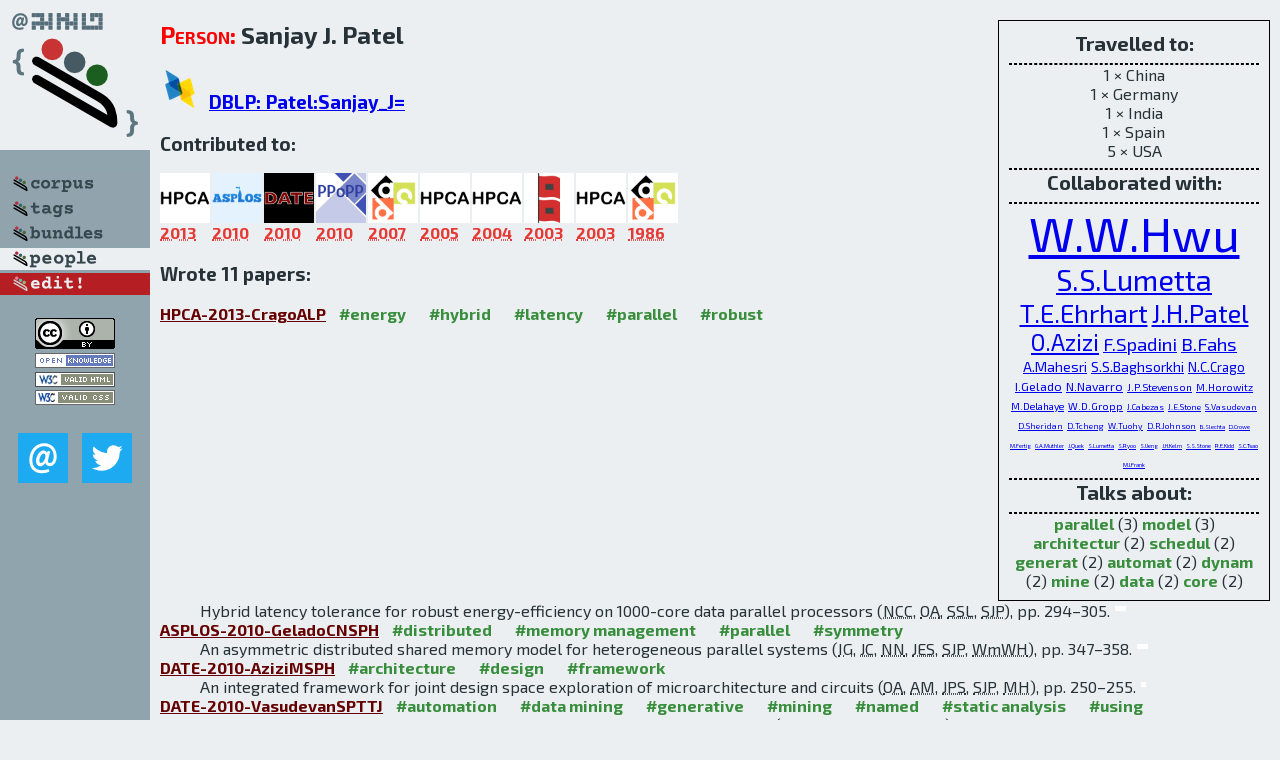

--- FILE ---
content_type: text/html; charset=utf-8
request_url: http://bibtex.github.io/person/Sanjay_J_Patel.html
body_size: 4354
content:
<!DOCTYPE html>
<html>
<head>
	<meta http-equiv="Content-Type" content="text/html; charset=UTF-8"/>
	<meta name="keywords" content="software linguistics, software language engineering, book of knowledge, glossary, academic publications, scientific research, open knowledge, open science"/>
	<title>BibSLEIGH — Sanjay_J_Patel</title>
	<link href="../stuff/bib.css" rel="stylesheet" type="text/css"/>
	<link href='http://fonts.googleapis.com/css?family=Exo+2:400,700,400italic,700italic' rel='stylesheet' type='text/css'>
	<script src="../stuff/jquery.min.js" type="text/javascript"></script>
</head>
<body>
<div class="left">
	<a href="../index.html"><img src="../stuff/bibsleigh.png" alt="BibSLEIGH" title="BibSLEIGH" class="pad"/></a>

	<div class="pad">
		<a href="../index.html"><img src="../stuff/p-corpus.png" alt="BibSLEIGH corpus" title="All papers in the corpus"/></a><br/>
		<a href="../tag/index.html"><img src="../stuff/p-tags.png" alt="BibSLEIGH tags" title="All known tags"/></a><br/>
		<a href="../bundle/index.html"><img src="../stuff/p-bundles.png" alt="BibSLEIGH bundles" title="All selected bundles"/></a><br/>
		<a href="../person/index.html"><img src="../stuff/a-people.png" alt="BibSLEIGH people" title="All contributors"/></a><br/>
<a href="https://github.com/slebok/bibsleigh/edit/master/people/Sanjay_J_Patel.json"><img src="../stuff/edit.png" alt="EDIT!" title="EDIT!"/></a>
	</div>
	<a href="http://creativecommons.org/licenses/by/4.0/" title="CC-BY"><img src="../stuff/cc-by.png" alt="CC-BY"/></a><br/>
	<a href="http://opendatacommons.org/licenses/by/summary/" title="Open Knowledge"><img src="../stuff/open-knowledge.png" alt="Open Knowledge" /></a><br/>
	<a href="http://validator.w3.org/check/referer" title="XHTML 1.0 W3C Rec"><img src="../stuff/xhtml.png" alt="XHTML 1.0 W3C Rec" /></a><br/>
	<a href="http://jigsaw.w3.org/css-validator/check/referer" title="CSS 2.1 W3C CanRec"><img src="../stuff/css.png" alt="CSS 2.1 W3C CanRec" class="pad" /></a><br/>
	<div class="sm">
		<a href="../mailto:vadim@grammarware.net"><img src="../stuff/email.png" alt="email" title="Complain!" /></a>
		<a href="https://twitter.com/intent/tweet?screen_name=grammarware"><img src="../stuff/twitter.png" alt="twitter" title="Mention!" /></a>
	</div>

</div>
<div class="main"><div class="tbox"><code>Travelled to:</code><hr/>1 × China<br/>
1 × Germany<br/>
1 × India<br/>
1 × Spain<br/>
5 × USA<hr/><code>Collaborated with:</code><hr/><span style="font-size:300.0%"><a href="../person/Wen-mei_W_Hwu.html">W.W.Hwu</a></span>
<span style="font-size:182.74111675126903%"><a href="../person/Steven_S_Lumetta.html">S.S.Lumetta</a></span>
<span style="font-size:159.89847715736042%"><a href="../person/Todd_E_Ehrhart.html">T.E.Ehrhart</a></span>
<span style="font-size:159.89847715736042%"><a href="../person/Janak_H_Patel.html">J.H.Patel</a></span>
<span style="font-size:143.90862944162438%"><a href="../person/Omid_Azizi.html">O.Azizi</a></span>
<span style="font-size:115.48223350253808%"><a href="../person/Francesco_Spadini.html">F.Spadini</a></span>
<span style="font-size:115.48223350253808%"><a href="../person/Brian_Fahs.html">B.Fahs</a></span>
<span style="font-size:86.8020304568528%"><a href="../person/Aqeel_Mahesri.html">A.Mahesri</a></span>
<span style="font-size:86.8020304568528%"><a href="../person/Sara_S_Baghsorkhi.html">S.S.Baghsorkhi</a></span>
<span style="font-size:79.94923857868021%"><a href="../person/Neal_Clayton_Crago.html">N.C.Crago</a></span>
<span style="font-size:76.14213197969544%"><a href="../person/Isaac_Gelado.html">I.Gelado</a></span>
<span style="font-size:76.14213197969544%"><a href="../person/Nacho_Navarro.html">N.Navarro</a></span>
<span style="font-size:63.95939086294417%"><a href="../person/John_P_Stevenson.html">J.P.Stevenson</a></span>
<span style="font-size:63.95939086294417%"><a href="../person/Mark_Horowitz.html">M.Horowitz</a></span>
<span style="font-size:63.95939086294417%"><a href="../person/Matthieu_Delahaye.html">M.Delahaye</a></span>
<span style="font-size:63.95939086294417%"><a href="../person/William_D_Gropp.html">W.D.Gropp</a></span>
<span style="font-size:53.299492385786806%"><a href="../person/Javier_Cabezas.html">J.Cabezas</a></span>
<span style="font-size:53.299492385786806%"><a href="../person/John_E_Stone.html">J.E.Stone</a></span>
<span style="font-size:53.299492385786806%"><a href="../person/Shobha_Vasudevan.html">S.Vasudevan</a></span>
<span style="font-size:53.299492385786806%"><a href="../person/David_Sheridan.html">D.Sheridan</a></span>
<span style="font-size:53.299492385786806%"><a href="../person/David_Tcheng.html">D.Tcheng</a></span>
<span style="font-size:53.299492385786806%"><a href="../person/William_Tuohy.html">W.Tuohy</a></span>
<span style="font-size:53.299492385786806%"><a href="../person/Daniel_R_Johnson.html">D.R.Johnson</a></span>
<span style="font-size:35.53299492385787%"><a href="../person/Brian_Slechta.html">B.Slechta</a></span>
<span style="font-size:35.53299492385787%"><a href="../person/David_Crowe.html">D.Crowe</a></span>
<span style="font-size:35.53299492385787%"><a href="../person/Michael_Fertig.html">M.Fertig</a></span>
<span style="font-size:35.53299492385787%"><a href="../person/Gregory_A_Muthler.html">G.A.Muthler</a></span>
<span style="font-size:35.53299492385787%"><a href="../person/Justin_Quek.html">J.Quek</a></span>
<span style="font-size:35.53299492385787%"><a href="../person/Steven_Lumetta.html">S.Lumetta</a></span>
<span style="font-size:22.84263959390863%"><a href="../person/Shane_Ryoo.html">S.Ryoo</a></span>
<span style="font-size:22.84263959390863%"><a href="../person/Sain-Zee_Ueng.html">S.Ueng</a></span>
<span style="font-size:22.84263959390863%"><a href="../person/John_H_Kelm.html">J.H.Kelm</a></span>
<span style="font-size:22.84263959390863%"><a href="../person/Sam_S_Stone.html">S.S.Stone</a></span>
<span style="font-size:22.84263959390863%"><a href="../person/Robert_E_Kidd.html">R.E.Kidd</a></span>
<span style="font-size:22.84263959390863%"><a href="../person/Stephanie_C_Tsao.html">S.C.Tsao</a></span>
<span style="font-size:22.84263959390863%"><a href="../person/Matthew_I_Frank.html">M.I.Frank</a></span><hr/><code>Talks about:</code><hr/><span class="tag"><a href="../word/parallel.html">parallel</a></span> (3) 
<span class="tag"><a href="../word/model.html">model</a></span> (3) 
<span class="tag"><a href="../word/architectur.html">architectur</a></span> (2) 
<span class="tag"><a href="../word/schedul.html">schedul</a></span> (2) 
<span class="tag"><a href="../word/generat.html">generat</a></span> (2) 
<span class="tag"><a href="../word/automat.html">automat</a></span> (2) 
<span class="tag"><a href="../word/dynam.html">dynam</a></span> (2) 
<span class="tag"><a href="../word/mine.html">mine</a></span> (2) 
<span class="tag"><a href="../word/data.html">data</a></span> (2) 
<span class="tag"><a href="../word/core.html">core</a></span> (2)</div>
<h2><span class="ttl"> Person:</span> Sanjay J. Patel</h2>
<h3><img src="../stuff/ico-dblp.png" alt="DBLP"/> <a href="http://dblp.uni-trier.de/pers/hd/p/Patel:Sanjay_J=">DBLP: Patel:Sanjay_J=</a></h3><h3>Contributed to:</h3><div class="minibar"><div><a href="../HPCA-2013.html" title="HPCA 2013"><img src="../stuff/hpca.png" class="abc" alt="HPCA 2013"/></a><abbr title="2013">2013</abbr></div>
<div><a href="../ASPLOS-2010.html" title="ASPLOS 2010"><img src="../stuff/asplos.png" class="abc" alt="ASPLOS 2010"/></a><abbr title="2010">2010</abbr></div>
<div><a href="../DATE-2010.html" title="DATE 2010"><img src="../stuff/date.png" class="abc" alt="DATE 2010"/></a><abbr title="2010">2010</abbr></div>
<div><a href="../PPoPP-2010.html" title="PPoPP 2010"><img src="../stuff/ppopp.png" class="abc" alt="PPoPP 2010"/></a><abbr title="2010">2010</abbr></div>
<div><a href="../DAC-2007.html" title="DAC 2007"><img src="../stuff/dac.png" class="abc" alt="DAC 2007"/></a><abbr title="2007">2007</abbr></div>
<div><a href="../HPCA-2005.html" title="HPCA 2005"><img src="../stuff/hpca.png" class="abc" alt="HPCA 2005"/></a><abbr title="2005">2005</abbr></div>
<div><a href="../HPCA-2004.html" title="HPCA 2004"><img src="../stuff/hpca.png" class="abc" alt="HPCA 2004"/></a><abbr title="2004">2004</abbr></div>
<div><a href="../CGO-2003.html" title="CGO 2003"><img src="../stuff/cgo.png" class="abc" alt="CGO 2003"/></a><abbr title="2003">2003</abbr></div>
<div><a href="../HPCA-2003.html" title="HPCA 2003"><img src="../stuff/hpca.png" class="abc" alt="HPCA 2003"/></a><abbr title="2003">2003</abbr></div>
<div><a href="../DAC-1986.html" title="DAC 1986"><img src="../stuff/dac.png" class="abc" alt="DAC 1986"/></a><abbr title="1986">1986</abbr></div><br style="clear:left"/></div><h3>Wrote 11 papers:</h3><dl class="toc"><dt><a href="../HPCA-2013-CragoALP.html">HPCA-2013-CragoALP</a> <span class="tag"><a href="../tag/energy.html" title="energy">#energy</a></span> <span class="tag"><a href="../tag/hybrid.html" title="hybrid">#hybrid</a></span> <span class="tag"><a href="../tag/latency.html" title="latency">#latency</a></span> <span class="tag"><a href="../tag/parallel.html" title="parallel">#parallel</a></span> <span class="tag"><a href="../tag/robust.html" title="robust">#robust</a></span></dt><dd>Hybrid latency tolerance for robust energy-efficiency on 1000-core data parallel processors (<abbr title="Neal Clayton Crago">NCC</abbr>, <abbr title="Omid Azizi">OA</abbr>, <abbr title="Steven S. Lumetta">SSL</abbr>, <abbr title="Sanjay J. Patel">SJP</abbr>), pp. 294–305.</dd> <div class="pagevis" style="width:11px"></div>
<dt><a href="../ASPLOS-2010-GeladoCNSPH.html">ASPLOS-2010-GeladoCNSPH</a> <span class="tag"><a href="../tag/distributed.html" title="distributed">#distributed</a></span> <span class="tag"><a href="../tag/memory%20management.html" title="memory management">#memory management</a></span> <span class="tag"><a href="../tag/parallel.html" title="parallel">#parallel</a></span> <span class="tag"><a href="../tag/symmetry.html" title="symmetry">#symmetry</a></span></dt><dd>An asymmetric distributed shared memory model for heterogeneous parallel systems (<abbr title="Isaac Gelado">IG</abbr>, <abbr title="Javier Cabezas">JC</abbr>, <abbr title="Nacho Navarro">NN</abbr>, <abbr title="John E. Stone">JES</abbr>, <abbr title="Sanjay J. Patel">SJP</abbr>, <abbr title="Wen-mei W. Hwu">WmWH</abbr>), pp. 347–358.</dd> <div class="pagevis" style="width:11px"></div>
<dt><a href="../DATE-2010-AziziMSPH.html">DATE-2010-AziziMSPH</a> <span class="tag"><a href="../tag/architecture.html" title="architecture">#architecture</a></span> <span class="tag"><a href="../tag/design.html" title="design">#design</a></span> <span class="tag"><a href="../tag/framework.html" title="framework">#framework</a></span></dt><dd>An integrated framework for joint design space exploration of microarchitecture and circuits (<abbr title="Omid Azizi">OA</abbr>, <abbr title="Aqeel Mahesri">AM</abbr>, <abbr title="John P. Stevenson">JPS</abbr>, <abbr title="Sanjay J. Patel">SJP</abbr>, <abbr title="Mark Horowitz">MH</abbr>), pp. 250–255.</dd> <div class="pagevis" style="width:5px"></div>
<dt><a href="../DATE-2010-VasudevanSPTTJ.html">DATE-2010-VasudevanSPTTJ</a> <span class="tag"><a href="../tag/automation.html" title="automation">#automation</a></span> <span class="tag"><a href="../tag/data%20mining.html" title="data mining">#data mining</a></span> <span class="tag"><a href="../tag/generative.html" title="generative">#generative</a></span> <span class="tag"><a href="../tag/mining.html" title="mining">#mining</a></span> <span class="tag"><a href="../tag/named.html" title="named">#named</a></span> <span class="tag"><a href="../tag/static%20analysis.html" title="static analysis">#static analysis</a></span> <span class="tag"><a href="../tag/using.html" title="using">#using</a></span></dt><dd>GoldMine: Automatic assertion generation using data mining and static analysis (<abbr title="Shobha Vasudevan">SV</abbr>, <abbr title="David Sheridan">DS</abbr>, <abbr title="Sanjay J. Patel">SJP</abbr>, <abbr title="David Tcheng">DT</abbr>, <abbr title="William Tuohy">WT</abbr>, <abbr title="Daniel R. Johnson">DRJ</abbr>), pp. 626–629.</dd> <div class="pagevis" style="width:3px"></div>
<dt><a href="../PPoPP-2010-BaghsorkhiDPGH.html">PPoPP-2010-BaghsorkhiDPGH</a> <span class="tag"><a href="../tag/adaptation.html" title="adaptation">#adaptation</a></span> <span class="tag"><a href="../tag/architecture.html" title="architecture">#architecture</a></span> <span class="tag"><a href="../tag/gpu.html" title="gpu">#gpu</a></span> <span class="tag"><a href="../tag/modelling.html" title="modelling">#modelling</a></span> <span class="tag"><a href="../tag/performance.html" title="performance">#performance</a></span></dt><dd>An adaptive performance modeling tool for GPU architectures (<abbr title="Sara S. Baghsorkhi">SSB</abbr>, <abbr title="Matthieu Delahaye">MD</abbr>, <abbr title="Sanjay J. Patel">SJP</abbr>, <abbr title="William D. Gropp">WDG</abbr>, <abbr title="Wen-mei W. Hwu">WmWH</abbr>), pp. 105–114.</dd> <div class="pagevis" style="width:9px"></div>
<dt><a href="../DAC-2007-HwuRUKGSKBMTNLFP.html">DAC-2007-HwuRUKGSKBMTNLFP</a> <span class="tag"><a href="../tag/modelling.html" title="modelling">#modelling</a></span> <span class="tag"><a href="../tag/parallel.html" title="parallel">#parallel</a></span> <span class="tag"><a href="../tag/programming.html" title="programming">#programming</a></span></dt><dd>Implicitly Parallel Programming Models for Thousand-Core Microprocessors (<abbr title="Wen-mei W. Hwu">WmWH</abbr>, <abbr title="Shane Ryoo">SR</abbr>, <abbr title="Sain-Zee Ueng">SZU</abbr>, <abbr title="John H. Kelm">JHK</abbr>, <abbr title="Isaac Gelado">IG</abbr>, <abbr title="Sam S. Stone">SSS</abbr>, <abbr title="Robert E. Kidd">REK</abbr>, <abbr title="Sara S. Baghsorkhi">SSB</abbr>, <abbr title="Aqeel Mahesri">AM</abbr>, <abbr title="Stephanie C. Tsao">SCT</abbr>, <abbr title="Nacho Navarro">NN</abbr>, <abbr title="Steven S. Lumetta">SSL</abbr>, <abbr title="Matthew I. Frank">MIF</abbr>, <abbr title="Sanjay J. Patel">SJP</abbr>), pp. 754–759.</dd> <div class="pagevis" style="width:5px"></div>
<dt><a href="../HPCA-2005-HwuP.html">HPCA-2005-HwuP</a> <span class="tag"><a href="../tag/architecture.html" title="architecture">#architecture</a></span> <span class="tag"><a href="../tag/future%20of.html" title="future of">#future of</a></span> <span class="tag"><a href="../tag/industrial.html" title="industrial">#industrial</a></span> <span class="tag"><a href="../tag/perspective.html" title="perspective">#perspective</a></span> <span class="tag"><a href="../tag/research.html" title="research">#research</a></span></dt><dd>The Future of Computer Architecture Research: An Industrial Perspective (<abbr title="Wen-mei W. Hwu">WmWH</abbr>, <abbr title="Sanjay J. Patel">SJP</abbr>), p. 264.</dd> <div class="pagevis" style="width:0px"></div>
<dt><a href="../HPCA-2004-EhrhartP.html">HPCA-2004-EhrhartP</a> <span class="tag"><a href="../tag/predict.html" title="predict">#predict</a></span> <span class="tag"><a href="../tag/scheduling.html" title="scheduling">#scheduling</a></span> <span class="tag"><a href="../tag/using.html" title="using">#using</a></span></dt><dd>Reducing the Scheduling Critical Cycle Using Wakeup Prediction (<abbr title="Todd E. Ehrhart">TEE</abbr>, <abbr title="Sanjay J. Patel">SJP</abbr>), pp. 222–231.</dd> <div class="pagevis" style="width:9px"></div>
<dt><a href="../CGO-2003-SpadiniFPL.html">CGO-2003-SpadiniFPL</a></dt><dd>Improving Quasi-Dynamic Schedules through Region Slip (<abbr title="Francesco Spadini">FS</abbr>, <abbr title="Brian Fahs">BF</abbr>, <abbr title="Sanjay J. Patel">SJP</abbr>, <abbr title="Steven S. Lumetta">SSL</abbr>), pp. 149–158.</dd> <div class="pagevis" style="width:9px"></div>
<dt><a href="../HPCA-2003-SlechtaCFFMQSPL.html">HPCA-2003-SlechtaCFFMQSPL</a> <span class="tag"><a href="../tag/optimisation.html" title="optimisation">#optimisation</a></span></dt><dd>Dynamic Optimization of Micro-Operations (<abbr title="Brian Slechta">BS</abbr>, <abbr title="David Crowe">DC</abbr>, <abbr title="Brian Fahs">BF</abbr>, <abbr title="Michael Fertig">MF</abbr>, <abbr title="Gregory A. Muthler">GAM</abbr>, <abbr title="Justin Quek">JQ</abbr>, <abbr title="Francesco Spadini">FS</abbr>, <abbr title="Sanjay J. Patel">SJP</abbr>, <abbr title="Steven Lumetta">SL</abbr>), pp. 165–176.</dd> <div class="pagevis" style="width:11px"></div>
<dt><a href="../DAC-1986-PatelP.html">DAC-1986-PatelP</a> <span class="tag"><a href="../tag/automation.html" title="automation">#automation</a></span> <span class="tag"><a href="../tag/effectiveness.html" title="effectiveness">#effectiveness</a></span> <span class="tag"><a href="../tag/generative.html" title="generative">#generative</a></span> <span class="tag"><a href="../tag/heuristic.html" title="heuristic">#heuristic</a></span> <span class="tag"><a href="../tag/metric.html" title="metric">#metric</a></span></dt><dd>Effectiveness of heuristics measures for automatic test pattern generation (<abbr title="Sanjay J. Patel">SJP</abbr>, <abbr title="Janak H. Patel">JHP</abbr>), pp. 547–552.</dd> <div class="pagevis" style="width:5px"></div></dl>
</div>
<hr style="clear:both"/>
<div class="last">
	<em>
		<a href="http://bibtex.github.io">Bibliography of Software Language Engineering in Generated Hypertext</a>
		(<a href="http://github.com/slebok/bibsleigh">BibSLEIGH</a>) is
		created and maintained by <a href="http://grammarware.github.io/">Dr. Vadim Zaytsev</a>.<br/>
		Hosted as a part of <a href="http://slebok.github.io/">SLEBOK</a> on <a href="http://www.github.com/">GitHub</a>.
	</em>
</div>
</body>
</html>